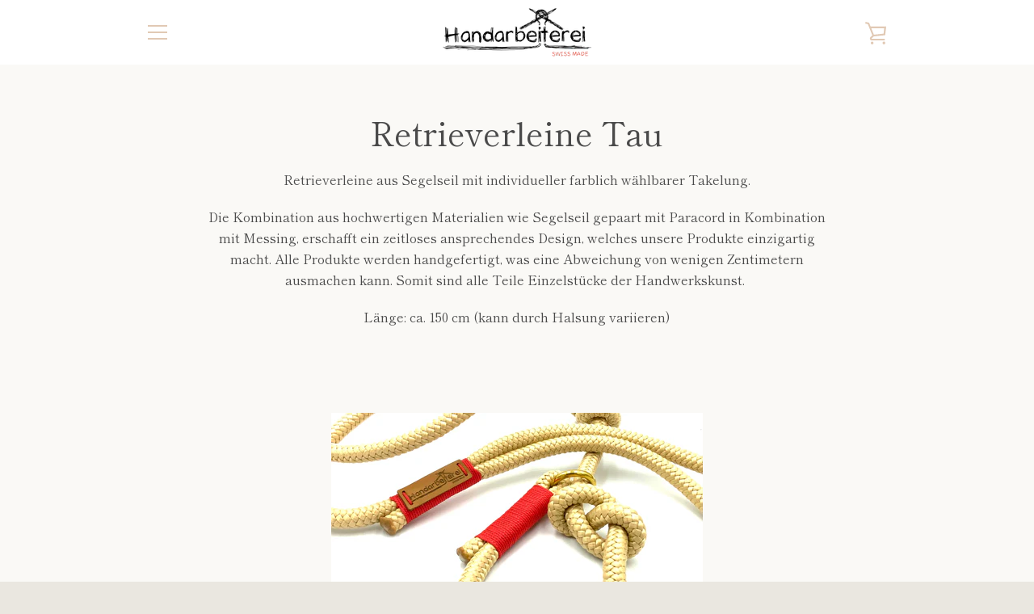

--- FILE ---
content_type: text/javascript
request_url: https://www.handarbeiterei.ch/cdn/shop/t/6/assets/custom.js?v=101612360477050417211631784449
body_size: -612
content:
//# sourceMappingURL=/cdn/shop/t/6/assets/custom.js.map?v=101612360477050417211631784449
